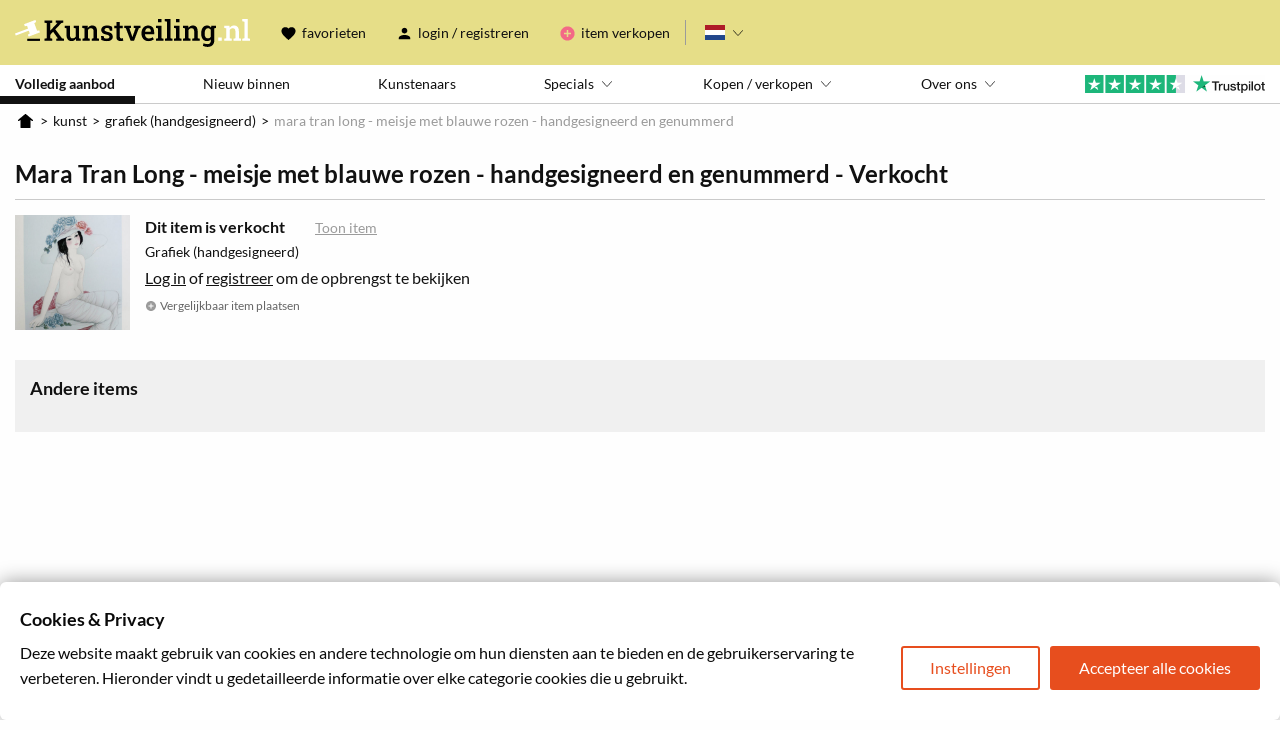

--- FILE ---
content_type: text/javascript
request_url: https://public-assets.tagconcierge.com/consent-banner/1.2.1/cb.bundle.min.js
body_size: 2658
content:
(()=>{var E=document.createElement("style");E.type="text/css";E.appendChild(document.createTextNode('.consent-banner-button {  text-decoration: none;  background: none;  border: 1px solid #000;  text-wrap: nowrap;  white-space: nowrap;  color: rgb(231, 78, 30);  border-color: rgb(231, 78, 30);  background-color: transparent;  border-width: 2px;  padding: 8px 27px;  border-radius: 3px;}#consent-banner-main {  position: relative;  z-index: 2147483647;}#consent-banner-modal {  background: #fff;  padding: 25px 10px 30px !important;  box-shadow: rgba(0, 0, 0, 0.4) 0 0 20px;}#consent-banner-modal .consent-banner-modal-wrapper {  display: flex;  margin: 0 auto;  justify-content: center;  padding: 0 10px;}#consent-banner-settings h2 {  padding-bottom: 15px;  border-bottom: 1px solid #ededed;}#consent-banner-modal .consent-banner-modal-wrapper p {  margin-bottom: 0;}#consent-banner-modal .consent-banner-modal-buttons {  margin-top: 12px;  text-align: center;  justify-content: center;  display: flex;  align-items: flex-end;}#consent-banner-modal .consent-banner-modal-buttons [href="#settings"] {  margin-left: 10px;}#consent-banner-settings .consent-banner-settings-buttons {  margin-top: 15px;  text-align: center;  display: flex;  justify-content: space-around;  grid-gap: 5px;}#consent-banner-modal .consent-banner-modal-buttons .consent-banner-button {  margin-left: 10px;}#consent-banner-settings .consent-banner-settings-buttons [href="#close"] {  margin-left: 10px;}#consent-banner-settings {  position: fixed;  top: 50%;  left: 50%;  transform: translate(-50%, -50%);  background: #fff;  box-shadow: rgba(0, 0, 0, 0.4) 0 0 20px;  padding: 20px 30px 15px;  overflow-x: hidden;  min-width: 500px;  max-height: none;}#consent-banner-settings ul {  list-style: none;  padding-left: 0;}#consent-banner-settings ul label {  font-weight: bold;  font-size: 1.1em;  margin-left: 5px;}#consent-banner-settings ul li {  border-bottom: 1px solid rgba(0, 0, 0, .2);  margin-bottom: 15px;}#consent-banner-settings ul p {  margin-left: 25px;}.consent-banner-button:hover {  color: rgba(231, 78, 30, .85);  border-color: rgba(231, 78, 30, .85);}#consent-banner-settings .consent-banner-settings-buttons .consent-banner-button {  flex: 1;}#consent-banner-main h2 {  font-size: 18px;  font-weight: bold;}#consent-banner-settings, #consent-banner-modal {  border-radius: 6px;}.consent-banner-button[href="#accept"] {  color: #ffffff;  border-color: rgb(231, 78, 30);  background-color: rgb(231, 78, 30);}.consent-banner-button[href="#accept"]:hover {  background-color: rgb(220, 114, 80);  border-color: rgb(220, 114, 80);}#consent-banner-modal .consent-banner-modal-wrapper h2 {  display: block !important;}#consent-banner-settings > div > form div:nth-child(2) {  max-height: 65vh;  overflow-x: hidden;}@media (max-width:576px) {  #consent-banner-settings > div > form div:nth-child(2) {    max-height: none;  }  #consent-banner-modal {    width: auto;    left: 5% !important;    right: 5% !important;    min-width: auto;    transform: translate(0, -50%) !important;  }  #consent-banner-settings {    width: auto;    top: 0;    left: 0;    right: 0;    bottom: 0;    transform: none;    max-height: 100%;    min-width: auto;  }  #consent-banner-settings .consent-banner-settings-buttons {    position: fixed;    bottom: 0;    right: 0;    left: 0;    background-color: #fff;    padding-top: 16px;    padding-bottom: 30px;    padding-left: 50px;    padding-right: 50px;    text-align: center;    display: block;  }  #consent-banner-settings .consent-banner-settings-buttons .button {    width: 25%;  }  #consent-banner-modal .consent-banner-modal-buttons {    margin: 0 !important;  }  #consent-banner-settings .consent-banner-settings-buttons .consent-banner-button {    margin: 0;    display: block;    margin-bottom: 10px;    text-align: center;  }  #consent-banner-settings ul {    padding-bottom: 100px;  }}@media (max-width:768px) {  #consent-banner-modal .consent-banner-modal-wrapper p {    margin-bottom: 10px;  }  #consent-banner-modal .consent-banner-modal-buttons {    display: block;  }  #consent-banner-modal .consent-banner-modal-wrapper {    display: block;  }  #consent-banner-modal .consent-banner-modal-buttons .consent-banner-button {    margin: 0;    display: block;    margin-bottom: 10px;    text-align: center;  }}'));document.head.appendChild(E);function C(e){document.readyState!="loading"?e():document.addEventListener?document.addEventListener("DOMContentLoaded",e):document.attachEvent("onreadystatechange",function(){document.readyState!="loading"&&e()})}function g(e,n){if(e!==null)for(var a of Object.keys(n||{}))e.style[a]=n[a]}function q(e){return(e||"").replace(/\[([^\]]+)\]\(([^\)]+)\)/g,'<a href="$2">$1</a>').replace(/\*\*\s?([^\n]+)\*\*/g,"<b>$1</b>").replace(/\_\_\s?([^\n]+)\_\_/g,"<b>$1</b>").replace(/\*\s?([^\n]+)\*/g,"<i>$1</i>").replace(/\_\s?([^\n]+)\_/g,"<i>$1</i>")}function f(e,n,a){if(!(n==null||n==="")){var t=document.createElement("a");t.setAttribute("href","#"+e),t.classList.add("consent-banner-button"),t.textContent=n,a.appendChild(t)}}function p(e,n,a){if(e===null)return null;e.addEventListener&&e.addEventListener(n,a),e.forEach&&e.forEach(t=>t.addEventListener(n,a))}function b(e){document.body.dispatchEvent(new CustomEvent("consent-banner."+e))}function x(e){return e!==null}function k(){return console.warn("ConsentBannerJS: loadConsentState function is not provided"),null}function m(e){return console.warn("ConsentBannerJS: saveConsentState function is not provided"),null}function L(e){var n=document.createElement("div");return n.setAttribute("id","consent-banner-main"),n.style.display="none",n}function M(e){var n=document.createElement("div");return n.setAttribute("id","consent-banner-wall"),n}function D(e){var n=document.createElement("div");n.style.display="none",n.setAttribute("id","consent-banner-modal"),n.innerHTML='<div class="consent-banner-modal-wrapper"><div><h2></h2><p></p></div><div class="consent-banner-modal-buttons"></div></div>',n.querySelector("h2").textContent=e.modal.title,n.querySelector("p").innerHTML=q(e.modal.description);var a=n.querySelector(".consent-banner-modal-buttons");return f("settings",e.modal.buttons.settings,a),f("close",e.modal.buttons.close,a),f("reject",e.modal.buttons.reject,a),f("accept",e.modal.buttons.accept,a),n}function _(e,n){var a=x(n),t=document.createElement("div");t.setAttribute("id","consent-banner-settings"),t.style.display="none",t.innerHTML='<div><form><h2></h2><div><p></p><ul></ul></div><div class="consent-banner-settings-buttons"></div></form></div>',t.querySelector("h2").textContent=e.settings.title,t.querySelector("p").innerHTML=q(e.settings.description);var l=t.querySelector(".consent-banner-settings-buttons");f("reject",e.settings.buttons.reject,l),f("close",e.settings.buttons.close,l),f("save",e.settings.buttons.save,l),f("accept",e.settings.buttons.accept,l);var o=e.consent_types;for(var r of Object.keys(o||{})){var s=document.createElement("li"),i=document.createElement("label"),d=document.createElement("p"),u=document.createElement("input");u.setAttribute("type","hidden"),u.setAttribute("name",o[r].name),u.setAttribute("value","denied");var c=document.createElement("input");c.setAttribute("type","checkbox"),c.setAttribute("name",o[r].name),c.setAttribute("value","granted"),c.setAttribute("id",o[r].name),(a&&n[o[r].name]==="granted"||!a&&o[r].default==="granted")&&c.setAttribute("checked","checked"),(a&&n[o[r].name]==="denied"||!a&&o[r].default==="denied")&&c.removeAttribute("checked"),o[r].default==="required"&&(c.setAttribute("checked","checked"),c.setAttribute("disabled","disabled"),u.setAttribute("value","granted")),i.textContent=o[r].title,i.setAttribute("for",o[r].name),d.innerHTML=q(o[r].description),s.appendChild(u),s.appendChild(c),s.appendChild(i),s.appendChild(d),t.querySelector("ul").appendChild(s)}return t}function v(e,n,a){var t=x(a),l=n.consent_types;for(var o of Object.keys(l||{})){var r=e.querySelector('[type="checkbox"][name="'+l[o].name+'"]');(t&&a[l[o].name]==="granted"||!t&&l[o].default==="granted")&&r.setAttribute("checked","checked"),(t&&a[l[o].name]==="denied"||!t&&l[o].default==="denied")&&r.removeAttribute("checked"),l[o].default==="required"&&(r.setAttribute("checked","checked"),r.setAttribute("disabled","disabled"))}}function h(e){e.style.display="none",j(e)}function A(e){var n=e.querySelector("#consent-banner-wall");n.style.background="rgba(0, 0, 0, .7)",n.style.position="fixed",n.style.top="0",n.style.right="0",n.style.left="0",n.style.bottom="0"}function j(e){var n=e.querySelector("#consent-banner-wall");n.style.position="static",n.style.background="none"}function w(e){e.style.display="block",e.querySelector("#consent-banner-modal").style.display="block"}function S(e){e.style.display="block",e.querySelector("#consent-banner-modal").style.display="none"}function y(e){e.style.display="block",e.querySelector("#consent-banner-settings").style.display="block",A(e)}function O(e){e.style.display="block",e.querySelector("#consent-banner-settings").style.display="none",j(e)}function T(e){var n=document.querySelector("body"),a=k(),t=L(e),l=M(e),o=D(e),r=_(e,a);t.appendChild(l),l.appendChild(o),l.appendChild(r),p(r.querySelector('[href="#accept"]'),"click",function(s){s.preventDefault();var i=e.consent_types,d={};for(var u of Object.keys(i||{})){var c=i[u].name;d[c]="granted"}v(r,e,d),m(d),h(t),b("hidden")}),p(o.querySelector('[href="#accept"]'),"click",function(s){s.preventDefault();var i=e.consent_types,d={};for(var u of Object.keys(i||{})){var c=i[u].name;d[c]="granted"}v(r,e,d),m(d),h(t),b("hidden")}),p(r.querySelector('[href="#close"]'),"click",function(s){s.preventDefault(),O(t),x(a)||w(t)}),p(o.querySelector('[href="#settings"]'),"click",function(s){s.preventDefault(),S(t),y(t),b("shown")}),p(o.querySelector('[href="#reject"]'),"click",function(s){s.preventDefault();var i=e.consent_types,d={};for(var u of Object.keys(i||{})){var c=i[u].name;d[c]="denied"}m(d),v(r,e,d),h(t),b("hidden")}),p(r.querySelector('[href="#reject"]'),"click",function(s){s.preventDefault();var i=e.consent_types,d={};for(var u of Object.keys(i||{})){var c=i[u].name;d[c]="denied"}m(d),v(r,e,d),h(t),b("hidden")}),p(r.querySelector('[href="#save"]'),"click",function(s){s.preventDefault(),r.querySelector("form").requestSubmit()}),p(r.querySelector("form"),"submit",function(s){s.preventDefault();let i=new FormData(s.target);consentState=Object.fromEntries(i),m(consentState),v(r,e,consentState),h(t),b("hidden")}),p(n.querySelector('[href$="#consent-banner-settings"]'),"click",function(s){s.preventDefault(),y(t),S(t),b("shown")}),p(n,"consent-banner.show-settings",function(s){s.preventDefault(),y(t),S(t),b("shown")}),n.appendChild(t),x(a)!==!0&&(e.display.wall===!0&&A(t),e.display.mode==="bar"&&(g(o,{position:"fixed",bottom:0,left:0,right:0,"border-bottom":"none","border-left":"none","border-right":"none",padding:"5px"}),g(o.querySelector("h2"),{display:"none"}),g(o.querySelector(".consent-banner-modal-buttons"),{"margin-left":"20px"}),w(t),b("shown")),e.display.mode==="modal"&&(g(o,{position:"fixed",top:"50%",left:"50%",transform:"translate(-50%, -50%)"}),g(o.querySelector(".consent-banner-modal-wrapper"),{display:"block"}),w(t),b("shown")),e.display.mode==="settings"&&(y(t),b("shown")))}window.cookiesBannerJs=function(e,n,a){k=e,m=n,C(T.bind(null,a))};window.dispatchEvent(new CustomEvent("consent-banner.ready"));})();


--- FILE ---
content_type: image/svg+xml
request_url: https://www.kunstveiling.nl/assets/img/footer/pinterest.svg
body_size: 882
content:
<svg width="30px"
     height="30px"
     viewBox="0 0 30 30"
     version="1.1"
     xmlns="http://www.w3.org/2000/svg"
     xmlns:xlink="http://www.w3.org/1999/xlink">
  <g id="Page-1"
     stroke="none"
     stroke-width="1"
     fill="none"
     fill-rule="evenodd">
    <path d="M30,14.9999621 C30,23.2862672 23.2861405,30 15,30 C13.4512312,30 11.9638975,29.7641217 10.5607524,29.3286191 C11.1713101,28.3306493 12.0844921,26.6975525 12.4235223,25.3971882 C12.6047934,24.6955451 13.3549072,21.8286002 13.3549072,21.8286002 C13.8448703,22.7600539 15.272286,23.5524077 16.789958,23.5524077 C21.3149113,23.5524077 24.5747586,19.3911661 24.5747586,14.2197435 C24.5747586,9.26614805 20.5283916,5.55846014 15.3268949,5.55846014 C8.85498306,5.55846014 5.41310613,9.90119911 5.41310613,14.6371191 C5.41310613,16.8386749 6.58643879,19.5786552 8.45527633,20.4495845 C8.73969763,20.5826927 8.89138899,20.5221683 8.95737473,20.250036 C9.00591596,20.0443441 9.25999899,19.0221796 9.37528442,18.5504231 C9.41093189,18.399188 9.39272893,18.2661556 9.2721343,18.1209881 C8.66157658,17.3648883 8.16554584,15.9858726 8.16554584,14.6975676 C8.16554584,11.3891284 10.6692117,8.1895268 14.9393235,8.1895268 C18.6231481,8.1895268 21.2056935,10.6996205 21.2056935,14.2923273 C21.2056935,18.3507988 19.1555848,21.1632869 16.4880922,21.1632869 C15.018203,21.1632869 13.9116145,19.9475658 14.2680892,18.4536447 C14.6913081,16.6693887 15.5081661,14.7459568 15.5081661,13.4576519 C15.5081661,12.3084469 14.8907822,11.3468068 13.6089902,11.3468068 C12.102695,11.3468068 10.8929565,12.9011764 10.8929565,14.9879027 C10.8929565,16.3185292 11.340446,17.213729 11.340446,17.213729 C11.340446,17.213729 9.85917986,23.4919592 9.58689387,24.6653588 C9.28426961,25.9596555 9.40486424,27.7863089 9.53228498,28.9717679 C3.95535218,26.7883391 2.8643754e-14,21.3568436 2.8643754e-14,14.9999621 C2.8643754e-14,6.71373277 6.71385953,-1.0658141e-14 15,-1.0658141e-14 C23.2861405,-1.0658141e-14 30,6.71373277 30,14.9999621 Z"
          id="Fill-244"
          fill="#2F2F2F"></path>
  </g>
</svg>
